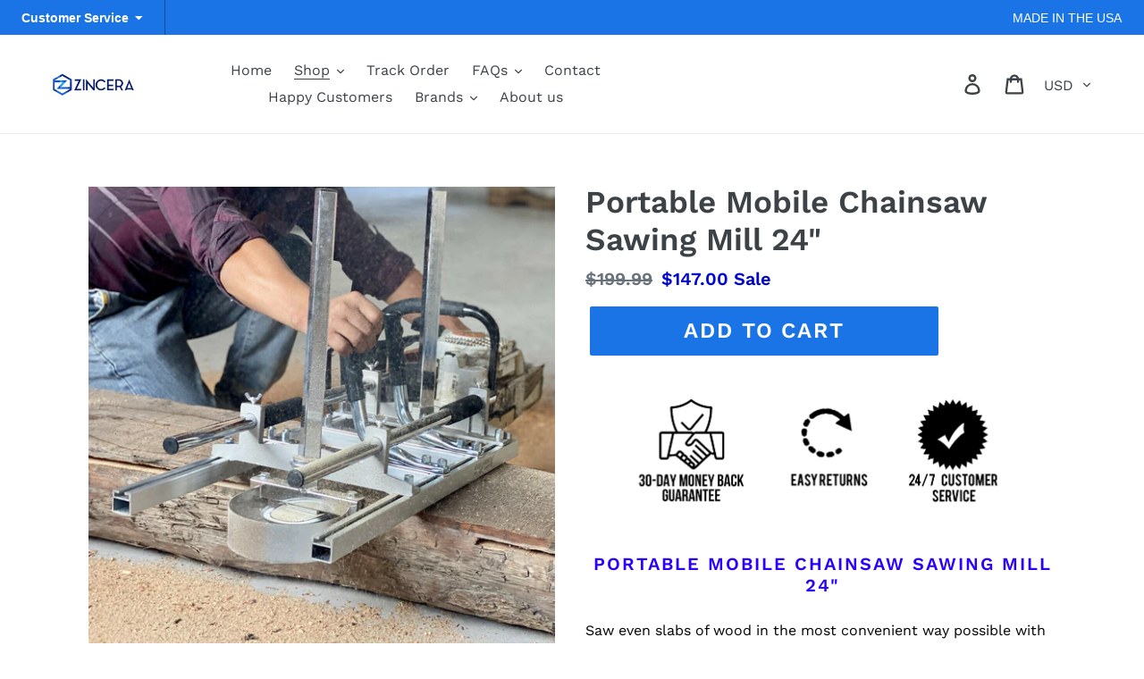

--- FILE ---
content_type: text/javascript
request_url: https://zincera.co/cdn/shop/t/14/assets/jquery.instagramFeed.min.js?v=74817151355735195621610117572
body_size: 738
content:
(function(a){function b(a){return a.replace(/[&<>"'`=\/]/g,function(a){return e[a]})}var c={host:"https://www.instagram.com/",username:"",tag:"",container:"",display_profile:!0,display_biography:!0,display_gallery:!0,display_igtv:!1,callback:null,styling:!0,items:8,items_per_row:4,margin:.5,image_size:640,lazy_load:!1,on_error:console.error},d={150:0,240:1,320:2,480:3,640:4},e={"&":"&amp;","<":"&lt;",">":"&gt;",'"':"&quot;","'":"&#39;","/":"&#x2F;","`":"&#x60;","=":"&#x3D;"};a.instagramFeed=function(e){var f=a.fn.extend({},c,e);if(""==f.username&&""==f.tag)return f.on_error("Instagram Feed: Error, no username nor tag defined.",1),!1;if("undefined"!=typeof f.get_data&&console.warn("Instagram Feed: options.get_data is deprecated, options.callback is always called if defined"),null==f.callback&&""==f.container)return f.on_error("Instagram Feed: Error, neither container found nor callback defined.",2),!1;var g=""==f.username,h=g?f.host+"explore/tags/"+f.tag+"/":f.host+f.username+"/";return a.get(h,function(c){try{c=c.split("window._sharedData = ")[1].split("</script>")[0]}catch(a){return void f.on_error("Instagram Feed: It looks like the profile you are trying to fetch is age restricted. See https://github.com/jsanahuja/InstagramFeed/issues/26",3)}if(c=JSON.parse(c.substr(0,c.length-1)),c=c.entry_data.ProfilePage||c.entry_data.TagPage,"undefined"==typeof c)return void f.on_error("Instagram Feed: It looks like YOUR network has been temporary banned because of too many requests. See https://github.com/jsanahuja/jquery.instagramFeed/issues/25",4);if(c=c[0].graphql.user||c[0].graphql.hashtag,""!=f.container){var e={profile_container:"",profile_image:"",profile_name:"",profile_biography:"",gallery_image:""};if(f.styling){e.profile_container=" style='text-align:center;'",e.profile_image=" style='border-radius:10em;width:15%;max-width:125px;min-width:50px;'",e.profile_name=" style='font-size:1.2em;'",e.profile_biography=" style='font-size:1em;'";var h=(100-2*f.margin*f.items_per_row)/f.items_per_row;e.gallery_image=" style='margin:"+f.margin+"% "+f.margin+"%;width:"+h+"%;float:left;'"}var j="";f.display_profile&&(j+="<div class='instagram_profile'"+e.profile_container+">",j+="<img class='instagram_profile_image' src='"+c.profile_pic_url+"' alt='"+(g?c.name+" tag pic":c.username+" profile pic")+"'"+e.profile_image+(f.lazy_load?" loading='lazy'":"")+" />",j+=g?"<p class='instagram_tag'"+e.profile_name+"><a href='https://www.instagram.com/explore/tags/"+f.tag+"' rel='noopener' target='_blank'>#"+f.tag+"</a></p>":"<p class='instagram_username'"+e.profile_name+">@"+c.full_name+" (<a href='https://www.instagram.com/"+f.username+"' rel='noopener' target='_blank'>@"+f.username+"</a>)</p>",!g&&f.display_biography&&(j+="<p class='instagram_biography'"+e.profile_biography+">"+c.biography+"</p>"),j+="</div>");var k="undefined"==typeof d[f.image_size]?d[640]:d[f.image_size];if(f.display_gallery)if("undefined"!=typeof c.is_private&&!0===c.is_private)j+="<p class='instagram_private'><strong>This profile is private</strong></p>";else{var l=(c.edge_owner_to_timeline_media||c.edge_hashtag_to_media).edges;s=l.length>f.items?f.items:l.length,j+="<div class='instagram_gallery'>";for(var m=0;m<s;m++){var n,o,p,q="https://www.instagram.com/p/"+l[m].node.shortcode;switch(l[m].node.__typename){case"GraphSidecar":o="sidecar",n=l[m].node.thumbnail_resources[k].src;break;case"GraphVideo":o="video",n=l[m].node.thumbnail_src;break;default:o="image",n=l[m].node.thumbnail_resources[k].src;}p="undefined"!=typeof l[m].node.edge_media_to_caption.edges[0]&&"undefined"!=typeof l[m].node.edge_media_to_caption.edges[0].node&&"undefined"!=typeof l[m].node.edge_media_to_caption.edges[0].node.text&&null!==l[m].node.edge_media_to_caption.edges[0].node.text?l[m].node.edge_media_to_caption.edges[0].node.text:"undefined"!=typeof l[m].node.accessibility_caption&&null!==l[m].node.accessibility_caption?l[m].node.accessibility_caption:(g?c.name:c.username)+" image "+m,j+="<a href='"+q+"' class='instagram-"+o+"' rel='noopener' target='_blank'>",j+="<img"+(f.lazy_load?" loading='lazy'":"")+" src='"+n+"' alt='"+b(p)+"'"+e.gallery_image+" />",j+="</a>"}j+="</div>"}if(f.display_igtv&&"undefined"!=typeof c.edge_felix_video_timeline){var r=c.edge_felix_video_timeline.edges,s=r.length>f.items?f.items:r.length;if(0<r.length){j+="<div class='instagram_igtv'>";for(var m=0;m<s;m++)j+="<a href='https://www.instagram.com/p/"+r[m].node.shortcode+"' rel='noopener' target='_blank'>",j+="<img"+(f.lazy_load?" loading='lazy'":"")+" src='"+r[m].node.thumbnail_src+"' alt='"+f.username+" instagram image "+m+"'"+e.gallery_image+" />",j+="</a>";j+="</div>"}}a(f.container).html(j)}null!=f.callback&&f.callback(c)}).fail(function(a){f.on_error("Instagram Feed: Unable to fetch the given user/tag. Instagram responded with the status code: "+a.status,5)}),!0}})(jQuery);